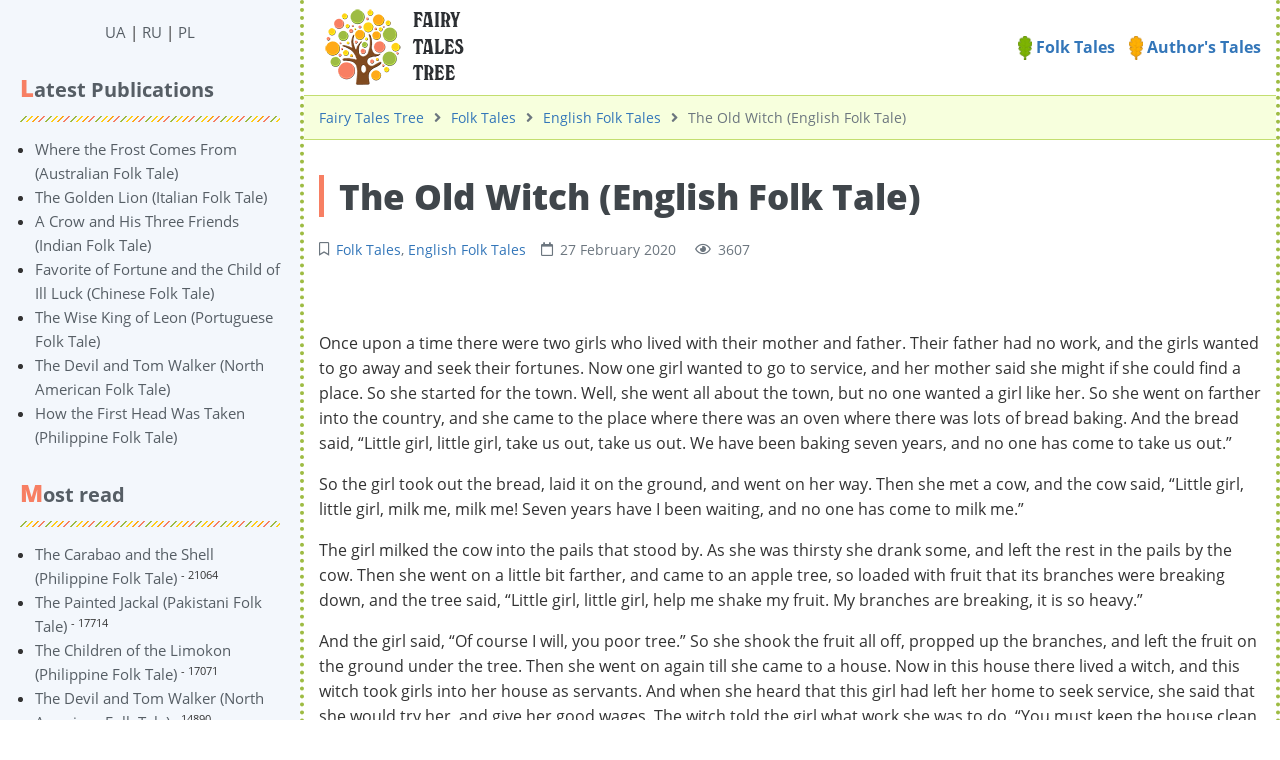

--- FILE ---
content_type: text/html; charset=UTF-8
request_url: https://en.derevo-kazok.org/folk-tales/english-folk-tales/the-old-witch-english-folk-tale.html
body_size: 8925
content:
<!DOCTYPE html><html lang="en" prefix="og: http://ogp.me/ns# fb: http://ogp.me/ns/fb#"><head><meta charset="UTF-8"><title>The Old Witch ᐈ Read online on Fairy Tales Tree</title><meta name="viewport" content="width=device-width, initial-scale=1, shrink-to-fit=no"><meta name="generator" content="MaxSite CMS"><meta name="description" content="Read English Folk Tale 【The Old Witch 】 online in English on the website ⏩ en.derevo-kazok.org ⭐ Free ✔️ More than 3000 Fairy Tales!"><!-- Google Tag Manager --><script>(function(w,d,s,l,i){w[l]=w[l]||[];w[l].push({'gtm.start':
new Date().getTime(),event:'gtm.js'});var f=d.getElementsByTagName(s)[0],
j=d.createElement(s),dl=l!='dataLayer'?'&l='+l:'';j.async=true;j.src=
'https://www.googletagmanager.com/gtm.js?id='+i+dl;f.parentNode.insertBefore(j,f);
})(window,document,'script','dataLayer','GTM-TTWS98W');</script><!-- End Google Tag Manager --><link rel="dns-prefetch" href="https://fonts.gstatic.com/"><link rel="dns-prefetch" href="https://cdn.sendpulse.com/"><link rel="dns-prefetch" href="https://google-analytics.com/"><link rel="dns-prefetch" href="https://googleads.g.doubleclick.net/"><link rel="dns-prefetch" href="https://pagead2.googlesyndication.com/"><link rel="dns-prefetch" href="https://fonts.googleapis.com/"><link rel="dns-prefetch" href="https://static.xx.fbcdn.net/"><link rel="dns-prefetch" href="https://fbstore.sendpulse.com/"><link rel="dns-prefetch" href="https://www.googletagmanager.com/"><link rel="dns-prefetch" href="https://partner.googleadservices.com/"><link rel="dns-prefetch" href="https://adservice.google.com.ua/"><link rel="dns-prefetch" href="https://tpc.googlesyndication.com/"><meta name="robots" content="max-image-preview:large"><script> !(function () { window.googletag = window.googletag || {}; window.vmpbjs = window.vmpbjs || {}; window.vpb = window.vpb || {}; vpb.cmd = vpb.cmd || []; vpb.st=Date.now();  vpb.fastLoad = true; googletag.cmd = googletag.cmd || []; vmpbjs.cmd = vmpbjs.cmd || []; var cmds = []; try{ cmds = googletag.cmd.slice(0); googletag.cmd.length = 0; }catch(e){} var ready = false; function exec(cb) { return cb.call(googletag); } var overriden = false; googletag.cmd.push(function () { overriden = true; googletag.cmd.unshift = function (cb) { if (ready) { return exec(cb); } cmds.unshift(cb); if (cb._startgpt) { ready = true; for (var k = 0; k < cmds.length; k++) { exec(cmds[k]); } } }; googletag.cmd.push = function (cb) { if (ready) { return exec(cb); } cmds.push(cb); }; }); if(!overriden){ googletag.cmd.push = function (cb) { cmds.push(cb); }; googletag.cmd.unshift = function (cb) { cmds.unshift(cb); if (cb._startgpt) { ready = true; if (googletag.apiReady) { cmds.forEach(function (cb) { googletag.cmd.push(cb); }); } else { googletag.cmd = cmds; } } }; } var dayMs = 36e5, cb = parseInt(Date.now() / dayMs), vpbSrc = '//player.bidmatic.io/prebidlink/' + cb + '/wrapper_hb_766092_20810.js', pbSrc = vpbSrc.replace('wrapper_hb', 'hb'), gptSrc = '//securepubads.g.doubleclick.net/tag/js/gpt.js', c = document.head || document.body || document.documentElement; function loadScript(src, cb) { var s = document.createElement('script'); s.src = src; s.defer=false; c.appendChild(s); s.onload = cb; s.onerror = function(){ var fn = function(){}; fn._startgpt = true; googletag.cmd.unshift(fn); }; return s; } loadScript(pbSrc); loadScript(gptSrc); loadScript(vpbSrc); })() </script><script>
window.googletag = window.googletag || {cmd: []};
googletag.cmd.push(function() {
    var mapping1 = googletag.sizeMapping()
        .addSize([1170, 0], [[1170, 250], [1170, 150], [1100, 250], [1000, 250], [990, 90], [980, 90], [970, 90], [728, 90]])
        .addSize([1000, 0], [[1000, 250], [990, 90], [980, 90], [970, 90], [728, 90]])
        .addSize([990, 0], [[990, 90], [980, 90], [970, 90], [728, 90]])
        .addSize([980, 0], [[980, 90], [970, 90], [728, 90]])
        .addSize([970, 0], [[970, 90], [728, 90]])
        .addSize([728, 0], [[728, 90]])
        .addSize([320, 0], [[320, 250], [320, 100], [320, 50], [300, 250], [300, 100], [300, 50]])
        .addSize([300, 0], [[300, 250], [300, 100], [300, 50]])
        .build();

 googletag.defineSlot('/22908122590,21712537116/derevo-kazok.org/desktop/Article/top', [[728, 90], [970, 90], [980, 90], [990, 90], [1000, 250], [1100, 250], [1170, 150], [1170, 250], [300, 50], [300, 100], [320, 50], [320, 100], [320, 250], [300, 250]], 'div-gpt-ad-1720536151363-4')
        .defineSizeMapping(mapping1)
        .addService(googletag.pubads());

    googletag.defineSlot('/22908122590,21712537116/derevo-kazok.org/desktop/Article/bottom', [[728, 90], [970, 90], [980, 90], [990, 90], [1000, 250], [1100, 250], [1170, 150], [1170, 250], [300, 50], [300, 100], [320, 50], [320, 100], [320, 250], [300, 250]], 'div-gpt-ad-1720536151363-5')
        .defineSizeMapping(mapping1)
        .addService(googletag.pubads());

    googletag.defineSlot('/22908122590,21712537116/derevo-kazok.org/desktop/Article/in-content-1', [[728, 90], [970, 90], [980, 90], [990, 90], [1000, 250], [1100, 250], [1170, 150], [1170, 250], [300, 50], [300, 100], [320, 50], [320, 100], [320, 250], [300, 250]], 'div-gpt-ad-1720536151363-6')
        .defineSizeMapping(mapping1)
        .addService(googletag.pubads());

    googletag.defineSlot('/22908122590,21712537116/derevo-kazok.org/desktop/Article/in-content-2', [[728, 90], [970, 90], [980, 90], [990, 90], [1000, 250], [1100, 250], [1170, 150], [1170, 250], [300, 50], [300, 100], [320, 50], [320, 100], [320, 250], [300, 250]], 'div-gpt-ad-1720536151363-7')
        .defineSizeMapping(mapping1)
        .addService(googletag.pubads());

    googletag.defineSlot('/22908122590,21712537116/derevo-kazok.org/desktop/Article/in-content-3', [[728, 90], [970, 90], [980, 90], [990, 90], [1000, 250], [1100, 250], [1170, 150], [1170, 250], [300, 50], [300, 100], [320, 50], [320, 100], [320, 250], [300, 250]], 'div-gpt-ad-1720536151363-8')
        .defineSizeMapping(mapping1)
        .addService(googletag.pubads());

    googletag.defineSlot('/22908122590,21712537116/derevo-kazok.org/desktop/Article/in-content-4', [[728, 90], [970, 90], [980, 90], [990, 90], [1000, 250], [1100, 250], [1170, 150], [1170, 250], [300, 50], [300, 100], [320, 50], [320, 100], [320, 250], [300, 250]], 'div-gpt-ad-1720536151363-9')
        .defineSizeMapping(mapping1)
        .addService(googletag.pubads());

    googletag.pubads().enableSingleRequest();
    googletag.pubads().collapseEmptyDivs();
    googletag.pubads().enableLazyLoad({fetchMarginPercent: 200, renderMarginPercent: 50, mobileScaling: 2.0});
    googletag.enableServices();
});
</script><link rel="icon" href="https://en.derevo-kazok.org/uploads/favicons/corn-icon.png" type="image/png"><link rel="canonical" href="https://en.derevo-kazok.org/folk-tales/english-folk-tales/the-old-witch-english-folk-tale.html"><link rel="alternate" type="application/rss+xml" title="All new posts" href="https://en.derevo-kazok.org/feed"><link rel="alternate" type="application/rss+xml" title="All new comments" href="https://en.derevo-kazok.org/comments/feed"><link rel="alternate" type="application/rss+xml" title="Post comments" href="https://en.derevo-kazok.org/folk-tales/english-folk-tales/feed"><link rel="stylesheet" href="https://en.derevo-kazok.org/application/maxsite/templates/dk/components/lightslider/style.css"><script src="https://en.derevo-kazok.org/application/maxsite/templates/dk/assets/js/jquery.min.js"></script><meta property="og:type" content="article"><meta property="og:title" content="The Old Witch ᐈ Read online on Fairy Tales Tree"><meta property="og:description" content="Read English Folk Tale 【The Old Witch 】 online in English on the website ⏩ en.derevo-kazok.org ⭐ Free ✔️ More than 3000 Fairy Tales!"><meta property="og:url" content="https://en.derevo-kazok.org/folk-tales/english-folk-tales/the-old-witch-english-folk-tale.html"><meta property="og:locale" content="ru_RU"><meta property="og:site_name" content="Fairy Tale Tree"><meta property="twitter:title" content="The Old Witch ᐈ Read online on Fairy Tales Tree"><meta property="twitter:description" content="Read English Folk Tale 【The Old Witch 】 online in English on the website ⏩ en.derevo-kazok.org ⭐ Free ✔️ More than 3000 Fairy Tales!"><meta property="twitter:url" content="https://en.derevo-kazok.org/folk-tales/english-folk-tales/the-old-witch-english-folk-tale.html"><meta property="twitter:domain" content="https://en.derevo-kazok.org/"><meta property="twitter:site" content=""><meta property="twitter:creator" content=""><link rel="stylesheet" href="https://en.derevo-kazok.org/application/maxsite/templates/dk/assets/css/themes/default/mfont.css"><link rel="stylesheet" href="https://en.derevo-kazok.org/application/maxsite/templates/dk/assets/css/themes/default/style.css"><link rel="stylesheet" href="https://en.derevo-kazok.org/application/maxsite/templates/dk/assets/css/themes/default/menu/menu1alt.css"><link rel="stylesheet" href="https://en.derevo-kazok.org/application/maxsite/templates/dk/assets/css/fonts/opensans.css"><link rel="stylesheet" href="https://en.derevo-kazok.org/application/maxsite/templates/dk/assets/css/fonts/robotoslab.css"><link rel="preload" href="https://en.derevo-kazok.org/application/maxsite/templates/dk/assets/js/alpine.min.js" as="script"></head><body class="mso-body-all mso-body-page_404"><!-- Google Tag Manager (noscript) --><noscript><iframe src="https://www.googletagmanager.com/ns.html?id=GTM-TTWS98W"height="0" width="0" style="display:none;visibility:hidden"></iframe></noscript><!-- End Google Tag Manager (noscript) --><style>
	@media (max-width: 768px) {
		#myNavS {
			margin-left: -300px;
			position: fixed;
			top: 0;
			bottom: 0;
			z-index: 10;
			box-shadow: 0 0 10px 0 rgba(0, 0, 0, 0.175);
		}
	}

	#myNavS::-webkit-scrollbar {
		width: 14px;
		height: 14px;
		background-color: #ccc;
	}

	#myNavS::-webkit-scrollbar-thumb {
		background-color: #999;
		border-radius: 14px;
	}

	#myNavS::-webkit-scrollbar-thumb:hover {
		background-color: #777;
	}
</style><script>
	function myToggleNav() {
		return {
			s: document.querySelector('#myNavS'),
			small: false,

			trigger: {
				['@click']() {
					let a = getComputedStyle(this.s);
					// console.log(JSON.stringify(a.marginLeft));
					if (a.marginLeft !== '-300px') {
						this.s.style.marginLeft = '-300px';
					} else {
						this.s.style.marginLeft = '0px';
					}
				},

				['@resize.window']() {
					this.small = (window.outerWidth < 768);

					if (!this.small) {
						this.s.style.marginLeft = '0px';
						this.s.style.position = 'relative';
					} else {
						this.s.style.marginLeft = '-300px';
						this.s.style.position = 'fixed';
					}
				},

				['@load.window']() {
					this.small = (window.outerWidth < 768);
				},
			},
		}
	}
</script><div class="flex flex-no-phone"><section id="myNavS" class="w300px-min w300px-max bg-primary50 transition-var pos-relative"><button x-data="myToggleNav()" x-spread="trigger" class="button im-bars icon0 b-hide-imp show-tablet pos-absolute pos0-r pos0-t" style="transform: translateX(100%);"></button><!-- <button x-data @click="let e = document.querySelector('#myNavS'); if (e.style.marginLeft == '0px' || e.style.marginLeft == '') {e.style.marginLeft = '-300px'} else {e.style.marginLeft = '0px'}" class="button im-bars icon0 b-hide-imp show-tablet pos-absolute pos0-r pos0-t" style="transform: translateX(100%);"></button> --><div class="h100 w100 pad20-rl overflow-auto overscroll-behavior-contain" id="mso_show_sidebar1"><div class="mso-widget mso-widget_1 mso-widget_2_1 mso-text_block_widget mso-text_block_widget_0"><div class="t-center"><a href="https://derevo-kazok.org/">UA</a> | <a href="https://ru.derevo-kazok.org/">RU</a> | <a href="https://pl.derevo-kazok.org/">PL</a></div></div><div class="mso-widget mso-widget_2 mso-widget_2_2 mso-last_pages_widget mso-last_pages_widget_0"><div class="mso-widget-header"><span>Latest Publications</span></div><ul class="mso-widget-list"><li><a href="https://en.derevo-kazok.org/folk-tales/australian-folk-tales/where-the-frost-comes-from-australian-folk-tale.html" title="Where the Frost Comes From (Australian Folk Tale)">Where the Frost Comes From (Australian Folk Tale)</a></li><li><a href="https://en.derevo-kazok.org/folk-tales/italian-folk-tales/the-golden-lion-italian-folk-tale.html" title="The Golden Lion (Italian Folk Tale)">The Golden Lion (Italian Folk Tale)</a></li><li><a href="https://en.derevo-kazok.org/folk-tales/indian-folk-tales/a-crow-and-his-three-friends-indian-folk-tale.html" title="A Crow and His Three Friends (Indian Folk Tale)">A Crow and His Three Friends (Indian Folk Tale)</a></li><li><a href="https://en.derevo-kazok.org/folk-tales/chinese-folk-tales/favorite-of-fortune-and-the-child-of-ill-luck-chinese-folk-tale.html" title="Favorite of Fortune and the Child of Ill Luck (Chinese Folk Tale)">Favorite of Fortune and the Child of Ill Luck (Chinese Folk Tale)</a></li><li><a href="https://en.derevo-kazok.org/folk-tales/portuguese-folk-tales/the-wise-king-of-leon-portuguese-folk-tale.html" title="The Wise King of Leon (Portuguese Folk Tale)">The Wise King of Leon (Portuguese Folk Tale)</a></li><li><a href="https://en.derevo-kazok.org/folk-tales/north-american-folk-tales/the-devil-and-tom-walker-north-american-folk-tale.html" title="The Devil and Tom Walker (North American Folk Tale)">The Devil and Tom Walker (North American Folk Tale)</a></li><li><a href="https://en.derevo-kazok.org/folk-tales/philippine-folk-tales/how-the-first-head-was-taken-philippine-folk-tale.html" title="How the First Head Was Taken (Philippine Folk Tale)">How the First Head Was Taken (Philippine Folk Tale)</a></li></ul></div><div class="mso-widget mso-widget_3 mso-widget_2_3 mso-page_views_widget mso-page_views_widget_0"><div class="mso-widget-header"><span>Most read</span></div><ul class="mso-widget-list"><li><a href="https://en.derevo-kazok.org/folk-tales/philippine-folk-tales/the-carabao-and-the-shell-philippine-folk-tale.html" title="Просмотров в сутки: 17">The Carabao and the Shell (Philippine Folk Tale)</a> <sup>- 21064</sup></li><li><a href="https://en.derevo-kazok.org/folk-tales/pakistani-folk-tales/the-painted-jackal-pakistani-folk-tale.html" title="Просмотров в сутки: 15">The Painted Jackal (Pakistani Folk Tale)</a> <sup>- 17714</sup></li><li><a href="https://en.derevo-kazok.org/folk-tales/philippine-folk-tales/the-children-of-the-limokon-philippine-folk-tale.html" title="Просмотров в сутки: 14">The Children of the Limokon (Philippine Folk Tale)</a> <sup>- 17071</sup></li><li><a href="https://en.derevo-kazok.org/folk-tales/north-american-folk-tales/the-devil-and-tom-walker-north-american-folk-tale.html" title="Просмотров в сутки: 14">The Devil and Tom Walker (North American Folk Tale)</a> <sup>- 14890</sup></li><li><a href="https://en.derevo-kazok.org/folk-tales/philippine-folk-tales/how-the-first-head-was-taken-philippine-folk-tale.html" title="Просмотров в сутки: 13">How the First Head Was Taken (Philippine Folk Tale)</a> <sup>- 14928</sup></li><li><a href="https://en.derevo-kazok.org/folk-tales/portuguese-folk-tales/the-wise-king-of-leon-portuguese-folk-tale.html" title="Просмотров в сутки: 12">The Wise King of Leon (Portuguese Folk Tale)</a> <sup>- 13689</sup></li><li><a href="https://en.derevo-kazok.org/folk-tales/philippine-folk-tales/joan-gathers-guavas-philippine-folk-tale.html" title="Просмотров в сутки: 11">Joan Gathers Guavas (Philippine Folk Tale)</a> <sup>- 13004</sup></li></ul></div><div class="mso-widget mso-widget_4 mso-widget_2_4 mso-rater_widget mso-rater_widget_0"><div class="mso-widget-header"><span> TOP-10 Fairy Tales</span></div><ol class="mso-widget-list"><li><a href="https://en.derevo-kazok.org/sources.html">sources</a></li><li><a href="https://en.derevo-kazok.org/about-us.html">About Us</a></li><li><a href="https://en.derevo-kazok.org/terms-of-use.html">Terms of Use</a></li><li><a href="https://en.derevo-kazok.org/privacy-policy.html">Privacy Policy</a></li><li><a href="https://en.derevo-kazok.org/folk-tales/ukrainian-folk-tales/the-frog-princess-ukrainian-folk-tale.html">The Frog Princess (Ukrainian Folk Tale)</a></li><li><a href="https://en.derevo-kazok.org/folk-tales/ukrainian-folk-tales/telesik-little-stick-ukrainian-folk-tale.html">Ivasyk-Telesyk (Ukrainian Folk tale)</a></li><li><a href="https://en.derevo-kazok.org/folk-tales/ukrainian-folk-tales/little-grey-wolf-true-beaten-black-and-blue-ukrainian-folk-tale.html">Little Grey Wolf true – beaten black and blue (Ukrainian Folk Tale)</a></li><li><a href="https://en.derevo-kazok.org/authors-tales/grimms-fairy-tales/the-frog-prince-grimms-tales.html">The Frog Prince (Grimm's fairy tale)</a></li><li><a href="https://en.derevo-kazok.org/authors-tales/grimms-fairy-tales/sleeping-beauty-grimms-tales.html">sleeping Beauty (Grimm's fairy tale)</a></li><li><a href="https://en.derevo-kazok.org/folk-tales/ukrainian-folk-tales/the-lion-who-was-made-tsar-ukrainian-folk-tale.html">The Lion who was made Tsar (Ukrainian Folk Tale)</a></li></ol></div><div class="mso-widget mso-widget_5 mso-widget_2_5 mso-random_pages_widget mso-random_pages_widget_0"><div class="mso-widget-header"><span>Recommended</span></div><ul class="mso-widget-list"><li><a href="https://en.derevo-kazok.org/folk-tales/french-folk-tales/ourson-part-xii-the-combat-french-folk-tale.html">Ourson Part XII: The Combat (French Folk Tale)</a></li><li><a href="https://en.derevo-kazok.org/folk-tales/arabic-folk-tales/the-relations-of-ssidi-kur-4-the-magician-with-the-swines-head-arabic-folk-tale.html">The Relations of Ssidi Kur – 4. The Magician with the Swine's Head (Arabic Folk Tale)</a></li><li><a href="https://en.derevo-kazok.org/folk-tales/german-folk-tales/the-three-black-princesses-german-folk-tale.html">The Three Black Princesses (German Folk Tale)</a></li><li><a href="https://en.derevo-kazok.org/folk-tales/african-folk-tales/the-partnership-of-the-thief-and-the-liar-african-folk-tale.html">The Partnership of the Thief and the Liar (African Folk Tale)</a></li><li><a href="https://en.derevo-kazok.org/folk-tales/greek-folk-tales/the-traveler-and-his-dog-greek-folk-tale.html">The Traveler and His Dog (Greek Folk Tale)</a></li><li><a href="https://en.derevo-kazok.org/folk-tales/german-folk-tales/the-three-brothers-german-folk-tale.html">The Three Brothers (German Folk Tale)</a></li><li><a href="https://en.derevo-kazok.org/folk-tales/greek-folk-tales/the-pomegranate-apple-tree-and-bramble-greek-folk-tale.html">The Pomegranate, Apple-Tree, and Bramble (Greek Folk Tale)</a></li></ul></div><div class="mso-widget mso-widget_6 mso-widget_2_6 mso-text_block_widget mso-text_block_widget_2"><div class="mso-widget-header"><span>Our Friends ❤️</span></div><ul><li><a href="https://litarchive.online">Read free books in English</a></li><li><a href="https://millionfacts.online/en/">Interesting facts in English</a></li><li><a href="https://millionfacts.co.uk">Fascinating facts in English</a></li><li><a href="https://fun-facts.online/">Fun Facts Online</a></li></ul></div></div></section><section class="flex-grow5 flex-shrink5 pos-relative main-content"><div class="layout-center-wrap"><div class="layout-wrap top-block"> <div class="flex flex-wrap-tablet flex-vcenter"> <div class="flex-grow5"><div class="mar5-tb t-center-phone"><a href="/"><img src="https://en.derevo-kazok.org/application/maxsite/templates/dk/assets/images/logos/fairy-tales-logo-en.png"></a></div></div> <div class="flex-shrink5 w100-tablet pad10-tb top-menu"><a href="/folk-tales/"><img width="14" src="/application/maxsite/templates/dk/assets/images/elements/leaf-icon-1.png"> Folk Tales</a> <a href="/authors-tales/"><img width="14" src="/application/maxsite/templates/dk/assets/images/elements/leaf-icon-2.png"> Author's Tales</a> </div> </div></div></div><div class="layout-center-wrap"><div class="layout-wrap t-gray600 pad10-tb t90 breadcrumbs"><a href="https://en.derevo-kazok.org/">Fairy Tales Tree</a><i class="fas fa-angle-right icon0 mar10-rl"></i><a href="https://en.derevo-kazok.org/folk-tales/">Folk Tales</a><i class="fas fa-angle-right icon0 mar10-rl"></i><a href="https://en.derevo-kazok.org/english-folk-tales/">English Folk Tales</a><i class="fas fa-angle-right icon0 mar10-rl"></i>The Old Witch (English Folk Tale) </div></div><div class="content"><div class="mso-type-page"><div class="mso-page-only"><article itemscope itemtype="http://schema.org/Book"><header class="mar30-t mar20-b"><h1 itemprop="name" class="t-gray800 mar15-t t220">The Old Witch (English Folk Tale)</h1><div class="t-gray600 t90 mso-clearfix"><span class="im-bookmark mar15-r" title="Post category"><a href="https://en.derevo-kazok.org/folk-tales/">Folk Tales</a>, <a href="https://en.derevo-kazok.org/english-folk-tales/">English Folk Tales</a></span><time class="im-calendar" datetime="2020-02-27T00:00:00+0000">27 February 2020 </time><span class="mar15-l im-eye">3607</span></div><!-- /div--></header><div class="ads_block"><!-- /22908122590,21712537116/derevo-kazok.org/desktop/Article/top --><div id='div-gpt-ad-1720536151363-4'><script>
        googletag.cmd.push(function() { googletag.display('div-gpt-ad-1720536151363-4'); });
    </script></div></div><br><div class="mso-page-content mso-type-page-content lightgallery1"><div class="ads_block"><!-- /22908122590,21712537116/derevo-kazok.org/desktop/Article/top --><div id='div-gpt-ad-1720536151363-4'><script>
        googletag.cmd.push(function() { googletag.display('div-gpt-ad-1720536151363-4'); });
    </script></div></div><br><p>Once upon a time there were two girls who lived with their mother and father. Their father had no work, and the girls wanted to go away and seek their fortunes. Now one girl wanted to go to service, and her mother said she might if she could find a place. So she started for the town. Well, she went all about the town, but no one wanted a girl like her. So she went on farther into the country, and she came to the place where there was an oven where there was lots of bread baking. And the bread said, “Little girl, little girl, take us out, take us out. We have been baking seven years, and no one has come to take us out.”</p> <p>So the girl took out the bread, laid it on the ground, and went on her way. Then she met a cow, and the cow said, “Little girl, little girl, milk me, milk me! Seven years have I been waiting, and no one has come to milk me.”</p> <p>The girl milked the cow into the pails that stood by. As she was thirsty she drank some, and left the rest in the pails by the cow. Then she went on a little bit farther, and came to an apple tree, so loaded with fruit that its branches were breaking down, and the tree said, “Little girl, little girl, help me shake my fruit. My branches are breaking, it is so heavy.”</p> <p>And the girl said, “Of course I will, you poor tree.” So she shook the fruit all off, propped up the branches, and left the fruit on the ground under the tree. Then she went on again till she came to a house. Now in this house there lived a witch, and this witch took girls into her house as servants. And when she heard that this girl had left her home to seek service, she said that she would try her, and give her good wages. The witch told the girl what work she was to do. “You must keep the house clean and tidy, sweep the floor and the fireplace; but there is one thing you must never do. You must never look up the chimney, or something bad will befall you.”</p> <p>So the girl promised to do as she was told, but one morning as she was cleaning, and the witch was out, she forgot what the witch said, and looked up the chimney. When she did this a great bag of money fell down in her lap. This happened again and again. So the girl started to go off home.</p> <p>When she had gone some way she heard the witch coming after her. So she ran to the apple tree and cried:</p> <p>“Apple-tree, apple-tree hide me,</p><p> So the old witch can”t find me;</p><p> If she does she”ll pick my bones,</p><p> And bury me under the marble stones.”</p> <p>So the apple-tree hid her. When the witch came up she said:</p> <p>“Tree of mine, tree of mine,</p><p> Have you seen a girl</p><p> With a willy-willy wag, and a long-tailed bag,</p><p> Who”s stole my money, all I had?”</p><div class="ads_block"><!-- /22908122590,21712537116/derevo-kazok.org/desktop/Article/in-content-1 --><div id='div-gpt-ad-1720536151363-6'><script>
        googletag.cmd.push(function() { googletag.display('div-gpt-ad-1720536151363-6'); });
    </script></div></div><p> And the apple-tree said, “No, mother; not for seven year.”</p> <p>When the witch had gone down another way, the girl went on again, and just as she got to the cow heard the witch coming after her again, so she ran to the cow and cried:</p> <p>“Cow, cow, hide me,</p><p> So the old witch can”t find me;</p><p> If she does she”ll pick my bones,</p><p> And bury me under the marble stones.”</p><p> So the cow hid her.</p> <p>When the old witch came up, she looked about and said to the cow:</p> <p>“Cow of mine, cow of mine,</p><p> Have you seen a girl</p><p> With a willy-willy wag, and a long-tailed bag,</p><p> Who”s stole my money, all I had?”</p><p> And the cow said, “No, mother, not for seven year.”</p> <p>When the witch had gone off another way, the little girl went on again, and when she was near the oven she heard the witch coming after her again, so she ran to the oven and cried:</p> <p>“Oven, oven, hide me,</p><div class="ads_block"><!-- /22908122590,21712537116/derevo-kazok.org/desktop/Article/in-content-2 --><div id='div-gpt-ad-1720536151363-7'><script>
        googletag.cmd.push(function() { googletag.display('div-gpt-ad-1720536151363-7'); });
    </script></div></div><p> So the old witch can”t find me;</p><p> If she does she”ll break my bones,</p><p> And bury me under the marble stones.”</p> <p>And the oven said, “I've no room, ask the baker,” and the baker hid her behind the oven.</p> <p>When the witch came up she looked here and there and everywhere, and then said to the baker:</p> <p>“Man of mine, man of mine,</p><p> Have you seen a girl,</p><p> With a willy-willy wag, and a long-tailed bag,</p><p> Who”s stole my money, all I had?”</p> <p>So the baker said, “Look in the oven.” The old witch went to look, and the oven said, “Get in and look in the furthest corner.” The witch did so, and when she was inside the oven shut her door, and the witch was kept there for a very long time.</p> <p>The girl then went off again, and reached her home with her money bags, married a rich man, and lived happy ever afterwards.</p> <p>The other sister then thought she would go and do the same. And she went the same way. But when she reached the oven, and the bread said, “Little girl, little girl, take us out. Seven years have we been baking, and no one has come to take us out,” the girl said, “No, I don”t want to burn my fingers.”</p> <p>So she went on till she met the cow, and the cow said, “Little girl, little girl, milk me, milk me, do. Seven years have I been waiting, and no one has come to milk me.” But the girl said, “No, I can”t milk you, I'm in a hurry,” and went on faster.</p> <p>Then she came to the apple-tree, and the apple-tree asked her to help shake the fruit. “No, I can”t; another day p”raps I may,” and went on till she came to the witch”s house. Well, it happened to her just the same as to the other girl–she forgot what she was told, and one day when the witch was out, looked up the chimney, and down fell a bag of money. Well, she thought she would be off at once. When she reached the apple-tree, she heard the witch coming after her, and she cried:</p> <p>“Apple-tree, apple-tree, hide me,</p><p> So the old witch can”t find me;</p><p> If she does she”ll break my bones,</p><p> And bury me under the marble stones.”</p> <p>But the tree didn”t answer, and she ran on further. Presently the witch came up and said:</p> <p>“Tree of mine, tree of mine,</p><p> Have you seen a girl,</p><p> With a willy-willy wag, and a long-tailed bag,</p><p> Who”s stole my money, all I had?”</p> <p>The tree said, “Yes, mother; she”s gone down that way.”</p> <p>So the old witch went after her and caught her, she took all the money away from her, beat her, and sent her off home just as she was.</p><br><div class="ads_block"><!-- /22908122590,21712537116/derevo-kazok.org/desktop/Article/bottom --><div id='div-gpt-ad-1720536151363-5'><script>
        googletag.cmd.push(function() { googletag.display('div-gpt-ad-1720536151363-5'); });
    </script></div></div><br><div class="ads_block"><!-- /22908122590,21712537116/derevo-kazok.org/desktop/Article/bottom --><div id='div-gpt-ad-1720536151363-5'><script>
        googletag.cmd.push(function() { googletag.display('div-gpt-ad-1720536151363-5'); });
    </script></div></div><div class="next-prev-page mso-clearfix t90 mar30-t hover-no-underline"><div class="b-left mar5-b"><a href="https://en.derevo-kazok.org/folk-tales/danish-folk-tales/what-happened-to-the-thistle-danish-folk-tale.html" title="Следующая запись"><i class="im-long-arrow-alt-left icon0 mar7-r"></i> What Happened to the Thistle (Danish Folk Tale)</a></div><div class="b-right mar5-b"><a href="https://en.derevo-kazok.org/folk-tales/french-folk-tales/the-dragon-with-many-heads-french-folk-tale.html" title="Предыдущая запись">The Dragon with Many Heads (French Folk Tale) <i class="im-long-arrow-alt-right icon0 mar7-l"></i></a></div></div><aside><div class="rater-container"><div id="rater"><script>$(document).ready(function(){ $('#rater').rater('//en.derevo-kazok.org/ajax/cGx1Z2lucy9yYXRlci9yYXRpbmdzLXBvc3QtYWpheC5waHA=', {maxvalue:5, style:'basic', curvalue:5, slug:'800'});}) </script></div> <div itemprop="aggregateRating" itemscope="" itemtype="http://schema.org/AggregateRating" class="t-center t80">Average Grade: <strong>5</strong> acorns. Number of votes: <strong><span itemprop="ratingCount">17</span></strong><meta itemprop="bestRating" content="5"><meta itemprop="ratingValue" content="5"></div></div><div class="addzakl"><strong>Share this tale:</strong><br><a rel="nofollow" href="https://twitter.com/intent/tweet?text=The+Old+Witch+%28English+Folk+Tale%29+https%3A%2F%2Fen.derevo-kazok.org%2Ffolk-tales%2Fenglish-folk-tales%2Fthe-old-witch-english-folk-tale.html"><img title="Добавить в Twitter" alt="twitter.com" src="//en.derevo-kazok.org/application/maxsite/plugins/addzakl/images32/twitter.png" width="32" height="32"></a> <a rel="nofollow" href="//www.facebook.com/sharer.php?u=https://en.derevo-kazok.org/folk-tales/english-folk-tales/the-old-witch-english-folk-tale.html"><img title="Поделиться в Facebook" alt="facebook.com" src="//en.derevo-kazok.org/application/maxsite/plugins/addzakl/images32/facebook.png" width="32" height="32"></a></div><div class="mso-clearfix"></div><div class="hide-print mso-page-other-pages clearfix"><div class="other-page-tales-h">Other Fairy Tales</div><ul class="other-page-tales"><li><a href="https://en.derevo-kazok.org/folk-tales/australian-folk-tales/pivi-and-kabo-australian-folk-tale.html">Pivi and Kabo (Australian Folk Tale)</a></li><li><a href="https://en.derevo-kazok.org/folk-tales/bulgarian-folk-tales/the-language-of-animals-bulgarian-folk-tale.html">The Language of Animals (Bulgarian Folk Tale)</a></li><li><a href="https://en.derevo-kazok.org/folk-tales/english-folk-tales/the-fairies-cup-english-folk-tale.html">The Fairies' Cup (English Folk Tale)</a></li><li><a href="https://en.derevo-kazok.org/folk-tales/danish-folk-tales/under-the-willow-tree-danish-folk-tale.html">Under the Willow Tree (Danish Folk Tale)</a></li><li><a href="https://en.derevo-kazok.org/folk-tales/indian-folk-tales/prince-half-a-son-indian-folk-tale.html">Prince-Half-a-Son (Indian Folk Tale)</a></li><li><a href="https://en.derevo-kazok.org/folk-tales/german-folk-tales/the-griffin-german-folk-tale.html">The Griffin (German Folk Tale)</a></li><li><a href="https://en.derevo-kazok.org/folk-tales/welsh-folk-tales/old-gwilym-welsh-folk-tale.html">Old Gwilym (Welsh Folk Tale)</a></li><li><a href="https://en.derevo-kazok.org/folk-tales/arabic-folk-tales/the-relations-of-ssidi-kur-11-of-the-maiden-ssuwarandari-arabic-folk-tale.html">The Relations of Ssidi Kur – 11. Of the Maiden Ssuwarandari (Arabic Folk Tale)</a></li><li><a href="https://en.derevo-kazok.org/folk-tales/hungarian-folk-tales/uletka-and-the-white-lizard-hungarian-folk-tale.html">Uletka and the White Lizard (Hungarian Folk Tale)</a></li><li><a href="https://en.derevo-kazok.org/folk-tales/north-american-folk-tales/how-pink-peony-sent-spuds-the-ball-player-up-to-pick-four-moons-north-american-folk-tale.html">How Pink Peony Sent Spuds, the Ball player, Up to Pick Four Moons (North American Folk Tale)</a></li><li><a href="https://en.derevo-kazok.org/folk-tales/welsh-folk-tales/ellens-luck-welsh-folk-tale.html">Ellen's Luck (Welsh Folk Tale)</a></li><li><a href="https://en.derevo-kazok.org/folk-tales/north-american-folk-tales/delaware-water-gap-north-american-folk-tale.html">Delaware Water Gap (North American Folk Tale)</a></li></ul></div></aside></div><!-- /.mso-page-content mso-type-page-content--></article></div><!-- /.</article> /.mso-page-only--><div class="mso-type-page-comments"><div class="mso-comment-leave">Please, comment this tale!</div><div class="mso-comment-form"><form class="mso-form" method="post"><input type="hidden" name="comments_page_id" value="800"><input type="hidden" value="633d82b50cdbc60397b6b601b6e0f485" name="comments_session"><div class="mso-comments-textarea"><textarea name="comments_content" id="comments_content" rows="4"></textarea><!-- нет залогирования --><!-- обычная форма --><!-- / обычная форма--><!-- простая форма --><div class="mso-comments-auth"><input type="hidden" name="comments_reg" id="comments_reg_1" value="noreg"><p><input type="text" name="comments_author" placeholder="Ваше имя" class="mso-comments-input-author"></p><p><i>The comment will be published after verification</i></p><p>You can <a href="https://en.derevo-kazok.org/login">sign in</a> using your login or <a href="https://en.derevo-kazok.org/registration">register</a> here.</p></div> <!-- class="mso-comments-auth"--><!-- / простая форма--><!-- / нет залогирования --><div class="mar10-tb"><button name="comments_submit" type="submit">Send</button></div></div><!-- div class="mso-comments-textarea" --></form></div><!-- div class=mso-comment-form --></div><!-- /div.mso-type-page-comments --></div><!-- /div.mso-type-page --> </div></section><!--<section id="myNavS-2" class="bg-primary50 transition-var pos-relative"><div class="w100-tablet pad20-rl mar0-l-tablet"><div class="flex-tablet-phone flex-wrap-tablet-phone flex-jc-around-tablet-phone" id="mso_show_sidebar1"></div></div></section> --!></div><div style="background: #ffe2b1;border-top: solid 3px #9ebc43;" class="layout-center-wrap t90 pad15-tb pad20-rl links-no-color hide-print">&copy; Fairy Tale Tree, 2020 - 2025 year.</div><script type="application/ld+json">
{
    "@context" : "http://schema.org",
    "@type" : "Organization",
    "name" : "Fairy Tales Tree",
    "url" : "https://en.derevo-kazok.org/",
    "logo": "https://en.derevo-kazok.org/application/maxsite/templates/derevo-kazok-en/assets/images/dk-logotype-en.png",
    "image": "https://en.derevo-kazok.org/application/maxsite/templates/derevo-kazok-en/assets/images/dk-logotype-en.png",
    "telephone": "+38 098 218 6792",
    "email": "info@derevo-kazok.org",
    "address": [
            {"@type": "PostalAddress",
"addressLocality": "Vinnytsia, Ukraine",
"postalCode": "21000",
"streetAddress": "Dachna str, 5/2"}],
    "sameAs" : [
        "https://www.facebook.com/derevokazok",
        "https://www.instagram.com/derevo_kazok/",
        "https://www.pinterest.com/derevokazok/",
"https://twitter.com/KazkuPpUa"
    ]
}
</script><link rel="stylesheet" href="//en.derevo-kazok.org/application/maxsite/plugins/rater/rater.css"><script src="//en.derevo-kazok.org/application/maxsite/plugins/rater/jquery.rater.js"></script><script src="https://en.derevo-kazok.org/application/maxsite/templates/dk/assets/js/alpine.min.js"></script><link rel="stylesheet" href="https://en.derevo-kazok.org/application/maxsite/templates/dk/assets/css/profiles/fontawesome5-lazy.css"><script src="https://en.derevo-kazok.org/application/maxsite/templates/dk/assets/js/lazy/my.js"></script></body></html>

--- FILE ---
content_type: text/html; charset=utf-8
request_url: https://www.google.com/recaptcha/api2/aframe
body_size: 269
content:
<!DOCTYPE HTML><html><head><meta http-equiv="content-type" content="text/html; charset=UTF-8"></head><body><script nonce="QkqOi18_l4FgWbTrGerxzA">/** Anti-fraud and anti-abuse applications only. See google.com/recaptcha */ try{var clients={'sodar':'https://pagead2.googlesyndication.com/pagead/sodar?'};window.addEventListener("message",function(a){try{if(a.source===window.parent){var b=JSON.parse(a.data);var c=clients[b['id']];if(c){var d=document.createElement('img');d.src=c+b['params']+'&rc='+(localStorage.getItem("rc::a")?sessionStorage.getItem("rc::b"):"");window.document.body.appendChild(d);sessionStorage.setItem("rc::e",parseInt(sessionStorage.getItem("rc::e")||0)+1);localStorage.setItem("rc::h",'1763005448710');}}}catch(b){}});window.parent.postMessage("_grecaptcha_ready", "*");}catch(b){}</script></body></html>

--- FILE ---
content_type: text/css
request_url: https://en.derevo-kazok.org/application/maxsite/plugins/rater/rater.css
body_size: 333
content:
#rater {text-align: center;}
.star-rating,
.star-rating a:hover,
.star-rating a:active,
.star-rating a:focus,
.star-rating .current-rating{
background: url(star.png) left -1000px repeat-x;
}
.star-rating{
position:relative;
width:125px;
height:40px;
list-style:none;
margin:auto;
margin-top: 7px;
background-position: left top;
}
.star-rating li{
display: inline;
margin-left: 0px;
}
.star-rating a,
.star-rating .current-rating{
position:absolute;
top:0;
left:0;
text-indent:-1000em;
height:40px;
line-height:40px;
outline:none;
overflow:hidden;
border: none;
}
.star-rating a:hover,
.star-rating a:active,
.star-rating a:focus{
background-position: left bottom;
}
.star-rating .current-rating{
z-index:1;
background-position: left center;
}

.inline-rating{
display:-moz-inline-block;
display:-moz-inline-box;
display: inline-block;
vertical-align: middle;
}

.small-star{
width:50px;
height:30px;
}
.small-star,
.small-star a:hover,
.small-star a:active,
.small-star a:focus,
.small-star .current-rating{
background-image: url(star_small.png);
line-height: 30px;
height: 30px;
}

.star-rating-result {display: block; color: maroon; margin: 5px 0 10px 0;text-align: center;}

--- FILE ---
content_type: text/plain
request_url: https://www.google-analytics.com/j/collect?v=1&_v=j102&a=75096389&t=pageview&_s=1&dl=https%3A%2F%2Fen.derevo-kazok.org%2Ffolk-tales%2Fenglish-folk-tales%2Fthe-old-witch-english-folk-tale.html&ul=en-us%40posix&dt=The%20Old%20Witch%20%E1%90%88%20Read%20online%20on%20Fairy%20Tales%20Tree&sr=1280x720&vp=1280x720&_u=YADAAEABAAAAACAAI~&jid=235697520&gjid=905137023&cid=458451657.1763005446&tid=UA-59071325-9&_gid=859303163.1763005446&_r=1&_slc=1&gtm=45He5bb1n81TTWS98Wv843862143za200zd843862143&gcd=13l3l3l3l1l1&dma=0&tag_exp=101509157~103116026~103200004~103233427~104527907~104528501~104684208~104684211~115583767~115938466~115938468~116194002~116217636~116217638&z=339334395
body_size: -568
content:
2,cG-6DLFF7ESRX

--- FILE ---
content_type: application/javascript; charset=utf-8
request_url: https://fundingchoicesmessages.google.com/f/AGSKWxUZvT0yACiQCFkIQTjRbiWpzw9dAIr-BZxBlu_nkgo2n0XmMJzt-1O7OJFP1leDAUjWTxpxafHZb1Ezk05og5hanjT_IOsIpq1eJ_N25Had4yeeFf8403W9ydOT4IgBc82Ve3_j6uw-i1RxcP0rzrCSCO4tyqE9m8NmnuRnYA-x-gAvDwtYd1pe9RU=/__gallery_ads.?advertising=/peelad./adsrotate2left./Ad_Arub_
body_size: -1285
content:
window['21e8b5b9-f7fa-4d43-bbd4-260b529f2429'] = true;

--- FILE ---
content_type: application/javascript; charset=utf-8
request_url: https://en.derevo-kazok.org/application/maxsite/plugins/rater/jquery.rater.js
body_size: 1605
content:
/**
 * jQuery Ajax Rater Plugin
 *
 * This rater is based on the code Ritesh Agrawal did. Unfortunatly his CSS and the hover technique breaks in some browsers.
 * So i thought, why not use the best CSS star-rater known to man kind and throw it in the mix.
 * I have used the CSS and technique from Komodo Media since it is stable and tested on many, many browsers.
 *
 * This rater compared, has no cancel button. But i think we can live with that :)
 * To avoid conflicts i have changed the function name.
 * 
 * Licensed under The MIT License
 * 
 * @version     1.0
 * @since       03.01.2007
 * @author      Kjell Bublitz <m3nt0r.de@gmail.com
 * @link        http://www.m3nt0r.de/devel/raterDemo/ Demonstration and Documentation
 * @link        http://php.scripts.psu.edu/rja171/widgets/rating.php Based on Ritesh Agrawal Star Rating System
 * @link        http://komodomedia.com/blog/index.php/2007/01/20/css-star-rating-redux/ The Komodo Media CSS Rater Blogpost
 * @license     http://www.opensource.org/licenses/mit-license.php MIT 
 * @package     jQuery Plugins
 * @subpackage  Rater
 */ 

/**
 * Usage: $('#rating').rater('your_servlet', {style:'basic', maxvalue:5, curvalue:0});
 *  
 * @param url The address you want to post the result to. 
 * @param options The style and value attributes
 *
 * Valid options:
 * ---------------------------------------
 *       style:       'basic', 'inline' OR 'small'
 *       maxvalue:    the maximum value / number of stars
 *       curvalue:    the initial value / selected stars
 */ 
jQuery.fn.rater = function(url, options)
{
	if(url == null) return;
	var settings = {
		url       : url, // post changes to 
		maxvalue  : 5,   // max number of stars
		curvalue  : 0,    // number of selected stars
		slug  : ''    // page slug - MAX
	};
	
	if(options) { jQuery.extend(settings, options); };
	jQuery.extend(settings, {cancel: (settings.maxvalue > 1) ? true : false});
	
	var container = jQuery(this);
	jQuery.extend(container, { averageRating: settings.curvalue, url: settings.url });

	if(!settings.style || settings.style == null || settings.style == 'basic') {
		var raterwidth = settings.maxvalue * 40;
		var ratingparent = '<ul class="star-rating" style="width:'+raterwidth+'px">';
	}
	if(settings.style == 'small') {
		var raterwidth = settings.maxvalue * 30;
		var ratingparent = '<ul class="star-rating small-star" style="width:'+raterwidth+'px">';
	}
	if(settings.style == 'inline') {
		var raterwidth = settings.maxvalue * 30;
		var ratingparent = '<span class="inline-rating"><ul class="star-rating small-star" style="width:'+raterwidth+'px">';
	}
	container.append(ratingparent);
	
	// create rater
	var starWidth, starIndex, listitems = '';
	var curvalueWidth = Math.floor(100 / settings.maxvalue * settings.curvalue);
	for(var i = 0; i <= settings.maxvalue ; i++) {
		if (i == 0) {
			listitems+='<li class="current-rating" style="width:'+curvalueWidth+'%;">'+settings.curvalue+'/'+settings.maxvalue+'</li>';
		} else {
			starWidth = Math.floor(100 / settings.maxvalue * i);
			starIndex = (settings.maxvalue - i) + 2;
			listitems+='<li class="star"><a href="#'+i+'" title="'+i+'/'+settings.maxvalue +'" style="width:'+starWidth+'%;z-index:'+starIndex+'">'+i+'</a></li>';
		}
	}
	container.find('.star-rating').append(listitems); // i am using find here, because the span wrapped in the small style would break children()

	if(settings.maxvalue > 1) // add a container for the ajax result
	{
		container.append('<span class="star-rating-result"></span>'); 
	}
	var stars = jQuery(container).find('.star-rating').children('.star');
	stars.click(function()
	{
		if(settings.maxvalue == 1) // on / off
		{
			settings.curvalue = (settings.curvalue == 0) ? 1 : 0;
			jQuery(container).find('.star-rating').children('.current-rating').css({width:(settings.curvalue*100)+'%'});
			jQuery.post(container.url, { "rating": settings.curvalue, "slug": settings.slug });
			return false;
		}
		else
		{
			settings.curvalue = stars.index(this) + 1;
			raterValue = jQuery(this).children('a')[0].href.split('#')[1];
			jQuery.post(container.url, { "rating": raterValue, "slug": settings.slug  }, function(response){
				container.children('.star-rating-result').html(response)	
			});
			return false;
		}
		return true;
	});

	return this; // strict warning: anonymous function does not always return a value. fix?
}